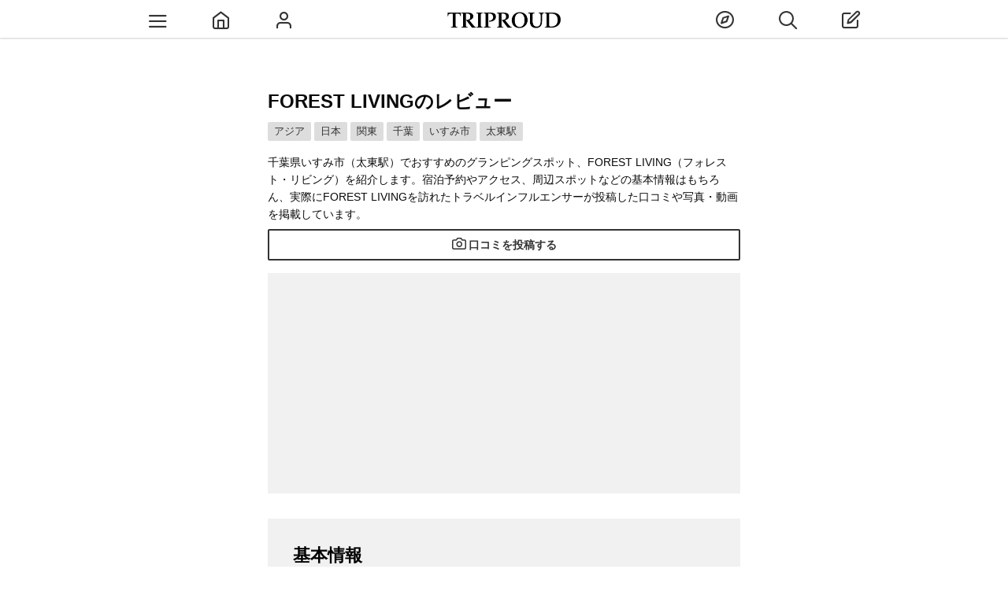

--- FILE ---
content_type: text/html;charset=utf-8
request_url: https://cityspride.com/ajax/placeTagPlaceList/7696
body_size: 1397
content:
<div><h3 class="commontTitleWithBorder">レビューランキング</h3><div class="recommendRankLinkListFrame"><div class="recommendRankLinkList"><a style="background-image:url('https://static.cityspride.com/img/tomomin/pride/s/5978dcd8bf53ddf26bdb63bbed7b149b0.jpg');" class="recommendRankLink" href="/rank/29/521"><span class="recommendRankLinkLabelOuter"><span class="recommendRankLinkAreaLabel">千葉</span><span class="recommendRankLinkTagLabel">グランピングランキング</span></span></a></div><div class="recommendRankLinkList"><a style="background-image:url('https://static.cityspride.com/img/kaori/pride/s/9d3c875718aefa1b88805f9007a7b74c0.jpg');" class="recommendRankLink" href="/rank/29/1129"><span class="recommendRankLinkLabelOuter"><span class="recommendRankLinkAreaLabel">千葉</span><span class="recommendRankLinkTagLabel">こだわりのお宿ランキング</span></span></a></div><div class="recommendRankLinkList"><a style="background-image:url('https://static.cityspride.com/img/kaori/pride/s/9d3c875718aefa1b88805f9007a7b74c0.jpg');" class="recommendRankLink" href="/rank/29/137"><span class="recommendRankLinkLabelOuter"><span class="recommendRankLinkAreaLabel">千葉</span><span class="recommendRankLinkTagLabel">ホテル･旅館ランキング</span></span></a></div><div class="recommendRankLinkList"><a style="background-image:url('https://static.cityspride.com/img/KOU0220/pride/s/f298d1e68f2f16c37012735744aa2a2c0.jpg');" class="recommendRankLink" href="/rank/00/1"><span class="recommendRankLinkLabelOuter"><span class="recommendRankLinkTagLabel">アートスポットランキング</span></span></a></div><div class="recommendRankLinkList"><a style="background-image:url('https://static.cityspride.com/img/Fumi1231/pride/s/bedb5d39393cae35441caf616725d5530.jpg');" class="recommendRankLink" href="/rank/00/2"><span class="recommendRankLinkLabelOuter"><span class="recommendRankLinkTagLabel">絶景スポットランキング</span></span></a></div><div class="recommendRankLinkList"><a style="background-image:url('https://static.cityspride.com/img/stano1020/pride/s/a46f68afd88c841e0a5b4f31ba3990210.jpg');" class="recommendRankLink" href="/rank/00/259"><span class="recommendRankLinkLabelOuter"><span class="recommendRankLinkTagLabel">露天風呂付き客室ランキング</span></span></a></div><div class="recommendRankLinkList"><a style="background-image:url('https://static.cityspride.com/img/eririnko/pride/s/f5dced8f2f5143962dec3f56ef911c680.jpg');" class="recommendRankLink" href="/rank/00/197"><span class="recommendRankLinkLabelOuter"><span class="recommendRankLinkTagLabel">焼肉ランキング</span></span></a></div><div class="recommendRankLinkList"><a style="background-image:url('https://static.cityspride.com/img/Fumi1231/pride/s/bedb5d39393cae35441caf616725d5530.jpg');" class="recommendRankLink" href="/rank/00/69"><span class="recommendRankLinkLabelOuter"><span class="recommendRankLinkTagLabel">インスタ映えスポットランキング</span></span></a></div><div class="recommendRankLinkList"><a style="background-image:url('https://static.cityspride.com/img/daiki/pride/s/af1d0c41f5aa975e51c8fbdbe3fe601b0.jpg');" class="recommendRankLink" href="/rank/00/264"><span class="recommendRankLinkLabelOuter"><span class="recommendRankLinkTagLabel">温泉が素敵なホテルランキング</span></span></a></div><div class="recommendRankLinkList"><a style="background-image:url('https://static.cityspride.com/img/kaori/pride/s/4f5328584209725e0d22adbbba7f79c00.jpg');" class="recommendRankLink" href="/rank/00/521"><span class="recommendRankLinkLabelOuter"><span class="recommendRankLinkTagLabel">グランピングランキング</span></span></a></div><div class="recommendRankLinkList"><a style="background-image:url('https://static.cityspride.com/img/yuki_trip/pride/s/bfb3be19681a22c3e56cdf9fcdae08190.jpg');" class="recommendRankLink" href="/rank/00/369"><span class="recommendRankLinkLabelOuter"><span class="recommendRankLinkTagLabel">インスタ映えするスイーツランキング</span></span></a></div><div class="recommendRankLinkList"><a style="background-image:url('https://static.cityspride.com/img/ASUKA28/pride/s/9d4e4606a88d4b6432fd24bd8593dd320.jpg');" class="recommendRankLink" href="/rank/00/51"><span class="recommendRankLinkLabelOuter"><span class="recommendRankLinkTagLabel">景色が良いカフェ･レストランランキング</span></span></a></div><div class="recommendRankLinkList"><a style="background-image:url('https://static.cityspride.com/img/tinker_richo/pride/s/4811f78ccaa1af7ea0c115049e7f0e3a0.jpg');" class="recommendRankLink" href="/rank/00/55"><span class="recommendRankLinkLabelOuter"><span class="recommendRankLinkTagLabel">カフェランキング</span></span></a></div><div class="recommendRankLinkList"><a style="background-image:url('https://static.cityspride.com/img/Aya_sweets/pride/s/ce8697e68623054fa6dd9cd3a78404140.jpg');" class="recommendRankLink" href="/rank/00/91"><span class="recommendRankLinkLabelOuter"><span class="recommendRankLinkTagLabel">パフェランキング</span></span></a></div><div class="recommendRankLinkList"><a style="background-image:url('https://static.cityspride.com/img/moe_matsui/pride/s/88347552581096b15f07e8fa525cfdad0.jpg');" class="recommendRankLink" href="/rank/00/59"><span class="recommendRankLinkLabelOuter"><span class="recommendRankLinkTagLabel">神社·寺ランキング</span></span></a></div><div class="recommendRankLinkList"><a style="background-image:url('https://static.cityspride.com/img/makana_airi/pride/s/93bc4969a6067e1f85bd59e2caaff8480.jpg');" class="recommendRankLink" href="/rank/00/477"><span class="recommendRankLinkLabelOuter"><span class="recommendRankLinkTagLabel">プール付き客室があるホテルランキング</span></span></a></div><div class="recommendRankLinkList"><a style="background-image:url('https://static.cityspride.com/img/Karen/pride/s/eda573f474cf58cfb30912b1acd9a3b70.jpg');" class="recommendRankLink" href="/rank/00/349"><span class="recommendRankLinkLabelOuter"><span class="recommendRankLinkTagLabel">インフィニティプールがあるホテルランキング</span></span></a></div><div class="recommendRankLinkList"><a style="background-image:url('https://static.cityspride.com/img/kabekun/pride/s/f6ade7dd154cfb7b66516b3741a96e7d0.jpg');" class="recommendRankLink" href="/rank/00/93"><span class="recommendRankLinkLabelOuter"><span class="recommendRankLinkTagLabel">プリンランキング</span></span></a></div><div class="recommendRankLinkList"><a style="background-image:url('https://static.cityspride.com/img/HANAMO_DANGOMO/pride/s/31b7dc9a9ce4e88a99ff0db1aab0f1360.jpg');" class="recommendRankLink" href="/rank/00/222"><span class="recommendRankLinkLabelOuter"><span class="recommendRankLinkTagLabel">ハンバーガーが美味しいお店ランキング</span></span></a></div><div class="recommendRankLinkList"><a style="background-image:url('https://static.cityspride.com/img/pekop0v0q/pride/s/b2052f48ec6715b1be380bcc09a3aeff0.jpg');" class="recommendRankLink" href="/rank/00/414"><span class="recommendRankLinkLabelOuter"><span class="recommendRankLinkTagLabel">いちごアフタヌーンティーランキング</span></span></a></div><div class="recommendRankLinkList"><a style="background-image:url('https://static.cityspride.com/img/saorin/pride/s/9d66ced6e576e6bbe0012d225fa5a2f90.jpg');" class="recommendRankLink" href="/rank/00/95"><span class="recommendRankLinkLabelOuter"><span class="recommendRankLinkTagLabel">アフタヌーンティーランキング</span></span></a></div><div class="recommendRankLinkList"><a style="background-image:url('https://static.cityspride.com/img/mao_sweet/pride/s/87df6d290c6d8a8e36132516e90463660.jpg');" class="recommendRankLink" href="/rank/00/992"><span class="recommendRankLinkLabelOuter"><span class="recommendRankLinkTagLabel">メロンアフタヌーンティーランキング</span></span></a></div></div></div>

--- FILE ---
content_type: text/html;charset=utf-8
request_url: https://cityspride.com/ajax/aroundplacelist/7696
body_size: 293
content:
<section class="areaRankFooterFrame"><div><h2 class="commontTitleWithBorder">FOREST LIVING周辺の人気スポット</h2><p style="color: rgb(11, 11, 11); font-size: 16px;">現在、周辺スポットの情報を募集しています、ぜひご投稿ください。</p></div></section>

--- FILE ---
content_type: text/html;charset=utf-8
request_url: https://cityspride.com/ajax/relatedplacelist2/7696
body_size: 161
content:
<section><div></div><script type="text/javascript"><!--
(function($) {
	$('#relatePlaceListOuterFrame2').hide();
})(jQuery);
//--></script></section>

--- FILE ---
content_type: text/html;charset=utf-8
request_url: https://cityspride.com/place/7696
body_size: 5509
content:
<!DOCTYPE html><html lang="ja-jp" xmlns="http://www.w3.org/1999/xhtml"><head><link href="https://cityspride.com/place/7696" rel="canonical"/><meta content="Apache Tapestry Framework (version 5.3.8)" name="generator"/><meta charset="UTF-8"/><meta content="initial-scale = 1.0, maximum-scale = 1.0, user-scalable=no" name="viewport"/><link type="image/png" href="/assets/1.0-SNAPSHOT/ctx/img/favicon.png?ver=2.0.4" rel="shortcut icon"/><link href="/assets/1.0-SNAPSHOT/ctx/img/sp-home-icon.png?ver=1.0.5" rel="apple-touch-icon-precomposed"/><link href="/assets/1.0-SNAPSHOT/ctx/css/global.css?ver=1.14.342" rel="stylesheet"/><link href="/rss" title="TRIPROUD" type="application/rss+xml"/><script src="/js/jquery-3.3.1.min.js" type="text/javascript"></script><script src="/assets/1.0-SNAPSHOT/ctx/js/header.js?ver=1.1.57" type="text/javascript"></script><link href="/assets/1.0-SNAPSHOT/ctx/css/prideList.css?ver=1.3.9" rel="stylesheet"/><script src="/assets/1.0-SNAPSHOT/ctx/js/prideList.js?ver=1.0.36" type="text/javascript"></script><link href="/assets/1.0-SNAPSHOT/ctx/css/place.css?ver=1.4.125" rel="stylesheet"/><script src="/assets/1.0-SNAPSHOT/ctx/js/place.js?ver=1.2.15" type="text/javascript"></script><title>FOREST LIVINGの口コミ | 太東駅 - TRIPROUD</title><meta content="FOREST LIVINGの口コミ | 太東駅 - TRIPROUD" property="og:title"/><meta content="千葉県いすみ市（太東駅）でおすすめのグランピングスポット、FOREST LIVING（フォレスト・リビング）を紹介します。宿泊予約やアクセス、周辺スポットなどの基本情報はもちろん、実際にFOREST LIVINGを訪れたトラベルインフルエンサーが投稿した口コミや写真・動画を掲載しています。" name="description"/><meta content="千葉県いすみ市（太東駅）でおすすめのグランピングスポット、FOREST LIVING（フォレスト・リビング）を紹介します。宿泊予約やアクセス、周辺スポットなどの基本情報はもちろん、実際にFOREST LIVINGを訪れたトラベルインフルエンサーが投稿した口コミや写真・動画を掲載しています。" property="og:description"/><meta content="FOREST LIVING, レビュー, 口コミ, 写真" name="keywords"/><meta content="TRIPROUD" property="og:site_name"/><meta content="website" property="og:type"/><script src="/assets/1.0-SNAPSHOT/ctx/js/video/hls.min.js?ver=1.0.0" type="text/javascript"></script><script src="https://www.googletagmanager.com/gtag/js?id=G-P45NPSFSTZ" async="async"></script><script>
window.dataLayer = window.dataLayer || [];function gtag(){dataLayer.push(arguments);}gtag('js', new Date());gtag('config', 'G-P45NPSFSTZ');
</script><link type="text/css" rel="stylesheet" href="/assets/1.0-SNAPSHOT/ctx/css/empty.css"/><style>
.topAreaFrame {
margin-top: 64px;
}
.topAreaFrame h1 {
margin-top: 0;
}
.areaRankFooterSubTitle {
display: block;
}
#aroundPlaceListOuterFrame .areaPlaceListContent, .areaAroundRankFooterInnerFrame {
margin-top: 32px;
}
#aroundPlaceListOuterFrame .areaPlaceListContent:first-child, #aroundPlaceListOuterFrame .prideListContent, .areaAroundRankFooterInnerFrame:first-child {
margin-top: 0;
}
.prideListPrideDescription {
-webkit-line-clamp: 5;
}
.commontTitleWithBorder {
margin: 32px 0;
}
.prideVideoListInnerContent:BEFORE {
padding-top: 139%;
}
.prideVideoListFrame {
margin: 0 -1px;
white-space: normal;
overflow-x: auto;
}
.prideVideoListContent {
width: 33.333% !important;
padding: 1px !important;
}
.subReviewFrame {
-ms-overflow-style: none;
scrollbar-width: none;
overflow-y: scroll;
max-height: 300px;
}
.subReviewFrame::-webkit-scrollbar { /* Chrome, Safari 対応 */
display:none;
}
.tagPlaceLink {
background-color: white;
border: 1px solid rgb(221, 221, 221);
cursor: pointer;
}
.prideContentUserName span {
margin: 0 3px 0 0;
}
@media only screen and (max-width: 664px) {
.topAreaFrame {
margin-top: 32px;
}
#aroundPlaceListOuterFrame .areaPlaceListContent, .areaAroundRankFooterInnerFrame {
margin-top: 16px;
}
.commontTitleWithBorder {
margin: 16px 0;
}
.prideVideoListFrame {
padding: 0 1px;
margin: 16px -32px 0;
}
}
</style></head><body><div class="globalHeader" id="globalHeader"><div class="globalHeaderInner"><div class="ghContent"><div class="ghMenuContent" id="ghLeftMenuContent"><a class="ghMenuLink" id="ghMenuListDisplayLink"><span onclick="ga('send','event','Link on Header','click','Top Menu', 1);" class="icon-menu2" id="ghMenuListDisplayIcon"></span></a><a onclick="ga('send','event','Link on Header','click','Top Home', 1);" rel="nofollow" id="ghMenuHomeLink" class="ghMenuLink" href="/"><span class="icon-home"></span></a><a onclick="ga('send','event','Link on Header','click','Top Profile to Login', 1);" rel="nofollow" id="ghMenuProfileLink" class="ghMenuLink" href="/login"><span class="icon-user3"></span></a></div><div id="ghLogoContent"><a onclick="ga('send','event','Link on Header','click','Top Logo', 1);" id="ghLogoLink" href="/"><img title="TRIPROUD" alt="TRIPROUD" src="/assets/1.0-SNAPSHOT/ctx/img/triproudLogo.png?ver=1.0.10" id="headerLogoL"/></a></div><div class="ghMenuContent" id="ghRightMenuContent"><a onclick="ga('send','event','Link on Header','click','Top Discover', 1);" rel="nofollow" id="ghMenuFindLink" class="ghMenuLink" href="/latest"><span class="icon-compass1"></span></a><span onclick="ga('send','event','Link on Header','click','Top Search', 1);" data-loginword="検索するにはログインが必要です" data-loginflg="false" data-url="/ajax/search/searchHistoryList" class="ghMenuLink" id="ghMenuSearchLink"><span class="icon-search2"></span></span><a onclick="ga('send','event','Link on Header','click','Top Post to Login', 1);" rel="nofollow" id="ghMenuPostLink" class="ghMenuLink" href="/login"><span class="icon-edit"></span></a></div></div></div></div><div class="globalHeader" id="globalHeaderFooter"><div class="globalHeaderInner"><div class="ghContent"><div class="ghMenuContent"><a onclick="ga('send','event','Link on Header','click','Bottom Home', 1);" rel="nofollow" class="ghMenuLink" href="/"><span class="icon-home"></span></a><style>#globalHeaderFooter .ghMenuLink {width: 33.333%;}</style><a onclick="ga('send','event','Link on Header','click','Bottom Discover', 1);" rel="nofollow" class="ghMenuLink" href="/latest"><span class="icon-compass1"></span></a><a onclick="ga('send','event','Link on Header','click','Bottom Post', 1);" rel="nofollow" class="ghMenuLink" href="/login"><span class="icon-edit"></span></a></div></div></div></div><div id="globalContainer"><article id="placeArticleFrame"><header class="topAreaFrame"><h1>FOREST LIVINGのレビュー</h1><div onclick="ga('send','event','Link on Place','click','Top area', 1);" class="tagBreadcrumbListFrame" id="placeBreadcrumbsFrame"><span class="tagBreadcrumbsLinkOuter"><a class="tagBreadcrumbsLink" href="/rank/2666/137">アジア</a></span><span class="tagBreadcrumbsLinkOuter"><a class="tagBreadcrumbsLink" href="/rank/2667/137">日本</a></span><span class="tagBreadcrumbsLinkOuter"><a class="tagBreadcrumbsLink" href="/rank/2669/137">関東</a></span><span class="tagBreadcrumbsLinkOuter"><a class="tagBreadcrumbsLink" href="/rank/29/137">千葉</a></span><span class="tagBreadcrumbsLinkOuter"><a class="tagBreadcrumbsLink" href="/rank/404/137">いすみ市</a></span><span class="tagBreadcrumbsLinkOuter"><a class="tagBreadcrumbsLink" href="/rank/3954/137">太東駅</a></span></div><div id="topPlaceDescriptionOuter"><p class="topAreaDescription" id="topPlaceDescriptionPart">千葉県いすみ市（太東駅）でおすすめのグランピングスポット、FOREST LIVING（フォレスト・リビング）を紹介します。宿泊予約やアクセス、周辺スポットなどの基本情報はもちろん、実際にFOREST LIVINGを訪れたトラベルインフルエンサーが投稿した口コミや写真・動画を掲載しています。</p></div></header><div class="addPostFrame"><div class="addPostInnerFrame"><a data-loginflg="false" onclick="ga('send','event','Link on Place','click','Add Post', 1);" id="addPostLink" class="addPostLink" data-loginword="口コミを投稿するにはログインが必要です" href="/action/pride/add/7696"><span class="icon-camera3"></span>口コミを投稿する</a></div></div><div style="max-width: 600px; margin: 16px auto 0;background-color: rgb(241, 241, 241);"><script crossorigin="anonymous" src="https://pagead2.googlesyndication.com/pagead/js/adsbygoogle.js?client=ca-pub-1798759493033105" async="async"></script><!-- 場所トップ --><ins data-full-width-responsive="true" data-ad-format="auto" data-ad-slot="1273053609" data-ad-client="ca-pub-1798759493033105" style="display:block" class="adsbygoogle"></ins><script>(adsbygoogle = window.adsbygoogle || []).push({});</script></div><div id="prideDetailPlaceInfoFrame"><section class="placeInfoFrame" id="placeInfoFrame"><p class="commontTitleWithBorder">基本情報</p><div class="placeInfoInnerFrame"><div class="placeInfoContent"><p class="placeInfoLabel">名称</p><p class="placeInfo">FOREST LIVING</p></div><div class="placeInfoContent"><p class="placeInfoLabel">住所</p><p class="placeInfo placeAddressInfo">千葉県いすみ市岬町椎木3180-1<a target="_blank" rel="nofollow" href="https://www.google.com/maps/place/35.32851518027801,140.37358743995034" id="placeInfoMapLink">グーグルマップ</a></p></div><div class="placeInfoContent"><p class="placeInfoLabel">WEB</p><p id="placeInfoWeb" class="placeInfo"><a target="_blank" rel="nofollow" href="https://www.forestliving.jp/">www.forestliving.jp</a></p></div><div class="placeInfoContent"><p class="placeInfoLabel">行き方</p><p class="placeInfo">車で太東駅より5分.</p></div></div></section></div><div data-url="/ajax/video/placevideocontent/7696?sort=popular" id="videoContentOuterFrame"><div class="loader"></div></div><section id="prideListFrame"><h2 class="commontTitleWithBorder">FOREST LIVINGの人気レビュー</h2><div class="tagBreadcrumbListFrame" id="placeBreadcrumbsFrame"><span class="tagBreadcrumbsLinkOuter"><span data-url="/ajax/placecontentlist/7696?tagId=1129" class="tagBreadcrumbsLink tagPlaceLink">こだわりのお宿</span></span><span class="tagBreadcrumbsLinkOuter"><span data-url="/ajax/placecontentlist/7696?tagId=521" class="tagBreadcrumbsLink tagPlaceLink">グランピング</span></span><span class="tagBreadcrumbsLinkOuter"><span data-url="/ajax/placecontentlist/7696?tagId=137" class="tagBreadcrumbsLink tagPlaceLink">泊まる</span></span></div><div id="prideListInnerFrame"><div><div class="prideListContent"><div class="prideContentFrame"><div data-alt="手ぶらでOK🙆‍♀️非日常のグランピング🏕 | FOREST LIVINGの口コミ" data-image="https://static.cityspride.com/img/saya524log/pride/s/a069b134e3b1785956ffacba465020d00.jpg" class="prideContentImgOuter placeListContentImgOuter placeListContentImgOuterPre"><a class="prideListContentImgLink placeListContentImgLink" href="/pride/12264"><span class="prideListContentImgLinkInner"></span></a><span class="prideListMediaContent"></span><span class="prideListScoreContent"><span class="icon-eye"></span>309<span class="icon-heart1"></span>1</span></div><div class="prideContentInnerFrame"><div class="pridePaparazziContent"><a rel="nofollow" class="prideContentUserImgLink" href="/profile/saya524log"><!-- small --><img alt="プロフィール画像" src="https://static.cityspride.com/img/saya524log/profile/s/243ab6b3a089b2183ecc7c60c7aed8aa.jpg" class="profileIcon"/></a><div class="prideContentUserNameOuter"><span class="prideContentUserName"><span class="icon-clock2"></span>21.08.22</span></div><p class="prideContentPride"><a class="prideContentPrideLink" href="/pride/12264">手ぶらでOK🙆‍♀️非日常のグランピング🏕<span class="prideListContentPrideInnerPlace"><span class="icon-map-pin2"></span>FOREST LIVING</span></a></p><p class="prideContentPrideDescription">お酒も冷蔵庫に入っていて、食材も用意してもらえて、アメニティもあり！！メイク関連のアイテムのみ必要だけど、それ以外は手ぶらでOKだし、最寄駅からタクシーで1000円くらいで行けるので、車じゃなくてもいけるのが良い！！😆生活音が聞こえないから、ゆっくり時間を過ごせて大満足♪</p></div></div></div></div><div class="prideListContent"><script crossorigin="anonymous" src="https://pagead2.googlesyndication.com/pagead/js/adsbygoogle.js?client=ca-pub-1798759493033105" async="async"></script><!-- プライドリスト --><ins data-full-width-responsive="true" data-ad-format="auto" data-ad-slot="5681283469" data-ad-client="ca-pub-1798759493033105" style="display:block; margin: 0 auto; background-color: rgb(241, 241, 241);" class="adsbygoogle"></ins><script>(adsbygoogle = window.adsbygoogle || []).push({});</script></div></div><script type="text/javascript"><!--
(function($) {

	var prideContentImgOuterList = $(".placeListContentImgOuterPre");

	prideContentImgOuterList.each(function() {
		var imgContentOuter = $(this);
		imgContentOuter.removeClass('placeListContentImgOuterPre')
		var tmpImg = new Image();
		tmpImg.onload = function() {
			var prideContentImgLinkInner = imgContentOuter.find('.prideListContentImgLinkInner');
			prideContentImgLinkInner.prepend(tmpImg);
			imgContentOuter.animate({'opacity': 100}, 'fast');
		};
		tmpImg.src = imgContentOuter.data('image');
		var alt = imgContentOuter.data('alt');
		if (alt) tmpImg.alt = alt;
	});

})(jQuery);
//--></script></div></section><div onclick="ga('send','event','Link on Place','click','Relate Place', 1);" data-url="/ajax/relatedplacelist/7696" class="insertPlaceListOuterFrame" id="relatePlaceListOuterFrame"><div class="loader"></div></div><div onclick="ga('send','event','Link on Place','click','Around place', 1);" data-url="/ajax/aroundplacelist/7696" class="insertPlaceListOuterFrame" id="aroundPlaceListOuterFrame"><div class="rankPlaceProgressFrame" id="aroundPlaceListProgressFrame"><div class="loader"></div></div></div></article><div onclick="ga('send','event','Link on Place','click','Tag Place', 1);" data-url="/ajax/placeTagPlaceList/7696" class="insertPlaceListOuterFrame" id="placeTagPlaceListFrame"><div class="rankPlaceProgressFrame" id="placeTagPlaceListProgressFrame"><div class="loader"></div></div></div><div style="max-width: 600px; min-height:280px; margin: 16px auto 0;background-color: rgb(241, 241, 241);"><script crossorigin="anonymous" src="https://pagead2.googlesyndication.com/pagead/js/adsbygoogle.js?client=ca-pub-1798759493033105" async="async"></script><!-- プレイス2 --><ins data-full-width-responsive="true" data-ad-format="auto" data-ad-slot="6692335892" data-ad-client="ca-pub-1798759493033105" style="display:block" class="adsbygoogle"></ins><script>(adsbygoogle = window.adsbygoogle || []).push({});</script></div><div onclick="ga('send','event','Link on Place','click','Relate Place 2', 1);" data-url="/ajax/relatedplacelist2/7696" class="insertPlaceListOuterFrame" id="relatePlaceListOuterFrame2"><div class="loader"></div></div><div style="max-width: 600px; min-height:280px; margin: 16px auto 0;background-color: rgb(241, 241, 241);"><script crossorigin="anonymous" src="https://pagead2.googlesyndication.com/pagead/js/adsbygoogle.js?client=ca-pub-1798759493033105" async="async"></script><!-- プレイスフッター --><ins data-full-width-responsive="true" data-ad-format="auto" data-ad-slot="2638731859" data-ad-client="ca-pub-1798759493033105" style="display:block;margin: 0 auto;" class="adsbygoogle"></ins><script>(adsbygoogle = window.adsbygoogle || []).push({});</script></div></div><div class="ghOuterFrame" id="ghMenuListFrame"><div id="ghMenuListScrollOuterFrame"><div id="ghMenuListScrollFrame"><ul class="ghMenuList" id="ghMenuList"><li><a onclick="ga('send','event','Link on Menu','click', 'Login', 1);" rel="nofollow" href="/login">ログイン</a></li><li><a onclick="ga('send','event','Link on Menu','click', 'Create Account', 1);" rel="nofollow" href="/account/create">新規登録</a></li><li><a onclick="ga('send','event','Link on Menu','click', 'Concept', 1);" rel="nofollow" href="/about">コンセプト</a></li><li><a onclick="ga('send','event','Link on Menu','click', 'Program', 1);" rel="nofollow" href="/influencerprogram">トラベルインフルエンサープログラム</a></li><li><a onclick="ga('send','event','Link on Menu','click', 'Add Home', 1);" rel="nofollow" href="/help/addhome">ホーム画面に追加</a></li></ul><div class="footerMenuList"><div class="footerMenuListTitle"></div><a onclick="ga('send','event','Link on Menu','click', 'Help', 1);" rel="nofollow" href="/help">ヘルプ</a><a rel="nofollow" href="/userpolicy">利用規約</a><a rel="nofollow" href="/contact">お問合せ</a></div><div class="footerMenuList"><div class="footerMenuListTitle"></div><a onclick="ga('send','event','Link on Menu','click', 'Japanese', 1);" rel="nofollow" href="/place/7696">日本語</a><a onclick="ga('send','event','Link on Menu','click', 'English', 1);" rel="nofollow" href="/en/place/7696">英語</a></div><div class="menuSNSFrame"><a onclick="ga('send','event','Link on Menu','click', 'SNS Facebook', 1);" rel="nofollow" target="_blank" href="https://www.facebook.com/cityspride/" class="globalFooterSNSLink icon-facebook2" id="facebookLink"></a><a onclick="ga('send','event','Link on Menu','click', 'SNS Twitter', 1);" rel="nofollow" target="_blank" href="https://twitter.com/TRIPROUD" class="globalFooterSNSLink icon-twitter2" id="twitterLink"></a><a onclick="ga('send','event','Link on Menu','click', 'SNS Instagram', 1);" rel="nofollow" target="_blank" href="https://www.instagram.com/triproud_travel/" class="globalFooterSNSLink icon-instagram" id="instagramLink"></a><a onclick="ga('send','event','Link on Menu','click', 'SNS Pinterest', 1);" rel="nofollow" target="_blank" href="http://www.pinterest.com/cityspride/citys-pride/" class="globalFooterSNSLink icon-pinterest2" id="pinterestLink"></a><a onclick="ga('send','event','Link on Menu','click', 'SNS Rss', 1);" rel="nofollow" target="_blank" type="application/rss+xml" href="http://cityspride.com/rss" class="globalFooterSNSLink icon-feed2" id="rssLink"></a></div><div class="menuCopyRightsFrame"><a rel="nofollow" target="_blank" href="http://www.t-youzai.com/it/work.html">© 2023 TRIPROUD All Rights Reserved.</a></div></div><div class="closeButton" id="ghMenuListClose">×</div></div><div class="closeFrame"></div></div><div class="ghOuterFrame" id="searchFrame"><div id="searchScrollOuterFrame"><div id="searchScrollFrame"><div id="searchFormContent"><input placeholder="目的地やカテゴリ" id="searchBox"></input><span class="icon-search" id="searchBoxIcon"></span><img src="/assets/1.0-SNAPSHOT/ctx/img/progress.gif" alt="検索待ち" id="searchBoxProgress"/></div><div id="searchResultTopFrame"><a onclick="ga('send','event','Link on Search','click','Search History', 1);" rel="nofollow" href="/history">履歴から探す</a></div><div id="searchResultFrame"></div></div><div class="closeButton" id="searchClose">×</div></div><div class="closeFrame"></div></div><div id="globalAlertFrame"><div id="globalAlertContent"><div id="globalAlertWord"></div><div id="globalAlertButton">OK</div></div></div><div id="globalLoginAlertFrame"><div id="globalLoginAlertContent"><div id="globalLoginAlertWord"></div><div class="globalLoginButton"><a onclick="ga('send','event','Link on Global','click', 'Login', 1);" rel="nofollow" href="/login">ログイン</a></div><div class="globalLoginButton"><a onclick="ga('send','event','Link on Global','click', 'Create Account', 1);" rel="nofollow" href="/account/create">アカウント作成</a></div><div class="globalLoginButton"><a onclick="ga('send','event','Link on Global','click', 'About', 1);" rel="nofollow" href="/about">TRIPROUDについて</a></div><span onclick="ga('send','event','Link on Global','click', 'Cancel', 1);" class="icon-chevron-small-down" id="globalLoginCancelButton"></span></div></div></body><div id="googleFooterAd"><a rel="nofollow" style="display: block;text-align: center;height: 32px; color: white !important; text-decoration: underline !important; font-size: 14px; line-height: 32px;" href="/login">ログインするとこの広告は表示されません<span style="font-size:1.4em;vertical-align:-3px;" class="icon-chevrons-right"></span></a><script crossorigin="anonymous" src="https://pagead2.googlesyndication.com/pagead/js/adsbygoogle.js?client=ca-pub-1798759493033105" async="async"></script><!-- 記事フッター固定2 --><ins data-ad-slot="7597123100" data-ad-client="ca-pub-1798759493033105" style="display:block;width:320px;height:100px;margin:auto;text-align:center;z-index:99999;" class="adsbygoogle"></ins><script><!--
(function($) {
var width = $(window).width();
if (width > 600) {
	$('#googleFooterAd').hide();
} else {
	(adsbygoogle = window.adsbygoogle || []).push({});
}
})(jQuery);
//--></script></div></html>

--- FILE ---
content_type: text/html; charset=utf-8
request_url: https://www.google.com/recaptcha/api2/aframe
body_size: 268
content:
<!DOCTYPE HTML><html><head><meta http-equiv="content-type" content="text/html; charset=UTF-8"></head><body><script nonce="k8gYQgvI35Zl6G6I2K6g_A">/** Anti-fraud and anti-abuse applications only. See google.com/recaptcha */ try{var clients={'sodar':'https://pagead2.googlesyndication.com/pagead/sodar?'};window.addEventListener("message",function(a){try{if(a.source===window.parent){var b=JSON.parse(a.data);var c=clients[b['id']];if(c){var d=document.createElement('img');d.src=c+b['params']+'&rc='+(localStorage.getItem("rc::a")?sessionStorage.getItem("rc::b"):"");window.document.body.appendChild(d);sessionStorage.setItem("rc::e",parseInt(sessionStorage.getItem("rc::e")||0)+1);localStorage.setItem("rc::h",'1768794234323');}}}catch(b){}});window.parent.postMessage("_grecaptcha_ready", "*");}catch(b){}</script></body></html>